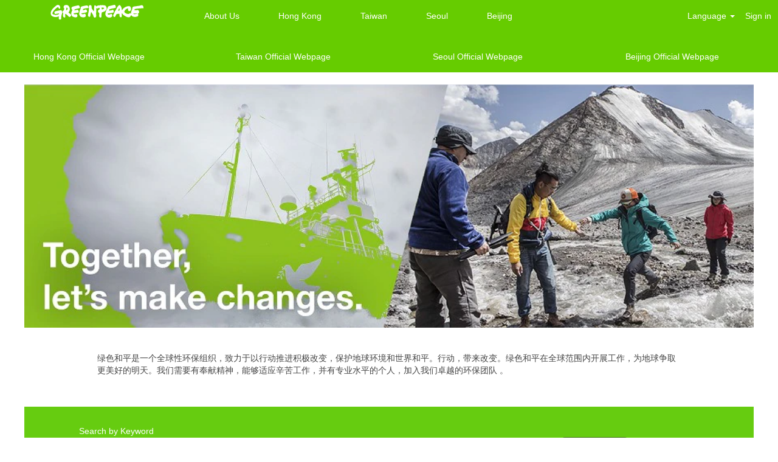

--- FILE ---
content_type: text/css
request_url: https://rmkcdn.successfactors.com/5435024a/3eafbcac-73ae-4786-9305-8.css
body_size: 5052
content:
/* Correlation Id: [03a713ba-159a-412d-9484-c07ec0704bf1] */#content > .inner > div, #content > #category-header > .inner > div,   .jobDisplay > .content > div, .jobDisplay > .content > .jobColumnOne > div, .jobDisplay > .content > .jobColumnTwo > div,  .landingPageDisplay > .content > .landingPage > .landingPageColumnOne > div, .landingPageDisplay > .content > .landingPage > .landingPageColumnTwo > div, .landingPageDisplay > .content > .landingPage > .landingPageSingleColumn > div{margin-bottom:0px;}@media (max-width: 1200px) {#innershell {padding-left:0px;padding-right:0px;}} .unify #innershell {padding-left:0px;padding-right:0px;}.addthis_button_facebook{display:none;}.pagination-well{width:100%;}ul.pagination{float:right;}.pagination-label-row{float:left;}html body.coreCSB, body, html body.coreCSB .btn, body .btn {font-family: Arial, Helvetica, sans-serif;font-size:14px;}body.coreCSB .fontcolora880bb1b,body.coreCSB .fontcolora880bb1b h1,body.coreCSB .fontcolora880bb1b h2,body.coreCSB .fontcolora880bb1b h3,body.coreCSB .fontcolora880bb1b h4,body.coreCSB .fontcolora880bb1b h5,body.coreCSB .fontcolora880bb1b h6,body.coreCSB .fontcolora880bb1b .force .the .color{color:rgb(153,153,153) !important;}body.coreCSB .backgroundcolora880bb1b{background-color:rgba(153,153,153,1.0);}body.coreCSB .bordercolora880bb1b{border-color:rgba(153,153,153,1.0);}body.coreCSB .linkcolora880bb1b a, html > body.coreCSB a.linkcolora880bb1b{color:rgb(153,153,153) !important;}body.coreCSB .linkhovercolora880bb1b a:not(.btn):hover,body.coreCSB .linkhovercolora880bb1b a:not(.btn):focus,html > body.coreCSB a.linkhovercolora880bb1b:not(.btn):hover,body.coreCSB#body a.linkhovercolora880bb1b:not(.btn):focus{color:rgb(153,153,153) !important;}body.coreCSB .linkhovercolora880bb1b > span > a:hover,body.coreCSB .linkhovercolora880bb1b > span > a:focus{color:rgb(153,153,153) !important;}body.coreCSB .customheaderlinkhovercolora880bb1b a:not(.btn):focus{border:1px dashed rgba(153,153,153,1.0) !important; outline:none !important;}body.coreCSB .fontcolorb6a533a1,body.coreCSB .fontcolorb6a533a1 h1,body.coreCSB .fontcolorb6a533a1 h2,body.coreCSB .fontcolorb6a533a1 h3,body.coreCSB .fontcolorb6a533a1 h4,body.coreCSB .fontcolorb6a533a1 h5,body.coreCSB .fontcolorb6a533a1 h6,body.coreCSB .fontcolorb6a533a1 .force .the .color{color:rgb(68,68,68) !important;}body.coreCSB .backgroundcolorb6a533a1{background-color:rgba(68,68,68,1.0);}body.coreCSB .bordercolorb6a533a1{border-color:rgba(68,68,68,1.0);}body.coreCSB .linkcolorb6a533a1 a, html > body.coreCSB a.linkcolorb6a533a1{color:rgb(68,68,68) !important;}body.coreCSB .linkhovercolorb6a533a1 a:not(.btn):hover,body.coreCSB .linkhovercolorb6a533a1 a:not(.btn):focus,html > body.coreCSB a.linkhovercolorb6a533a1:not(.btn):hover,body.coreCSB#body a.linkhovercolorb6a533a1:not(.btn):focus{color:rgb(68,68,68) !important;}body.coreCSB .linkhovercolorb6a533a1 > span > a:hover,body.coreCSB .linkhovercolorb6a533a1 > span > a:focus{color:rgb(68,68,68) !important;}body.coreCSB .customheaderlinkhovercolorb6a533a1 a:not(.btn):focus{border:1px dashed rgba(68,68,68,1.0) !important; outline:none !important;}body.coreCSB .fontcolor72228158,body.coreCSB .fontcolor72228158 h1,body.coreCSB .fontcolor72228158 h2,body.coreCSB .fontcolor72228158 h3,body.coreCSB .fontcolor72228158 h4,body.coreCSB .fontcolor72228158 h5,body.coreCSB .fontcolor72228158 h6,body.coreCSB .fontcolor72228158 .force .the .color{color:rgb(255,255,255) !important;}body.coreCSB .backgroundcolor72228158{background-color:rgba(255,255,255,1.0);}body.coreCSB .bordercolor72228158{border-color:rgba(255,255,255,1.0);}body.coreCSB .linkcolor72228158 a, html > body.coreCSB a.linkcolor72228158{color:rgb(255,255,255) !important;}body.coreCSB .linkhovercolor72228158 a:not(.btn):hover,body.coreCSB .linkhovercolor72228158 a:not(.btn):focus,html > body.coreCSB a.linkhovercolor72228158:not(.btn):hover,body.coreCSB#body a.linkhovercolor72228158:not(.btn):focus{color:rgb(255,255,255) !important;}body.coreCSB .linkhovercolor72228158 > span > a:hover,body.coreCSB .linkhovercolor72228158 > span > a:focus{color:rgb(255,255,255) !important;}body.coreCSB .customheaderlinkhovercolor72228158 a:not(.btn):focus{border:1px dashed rgba(255,255,255,1.0) !important; outline:none !important;}body.coreCSB .fontcolor7b94cfc9,body.coreCSB .fontcolor7b94cfc9 h1,body.coreCSB .fontcolor7b94cfc9 h2,body.coreCSB .fontcolor7b94cfc9 h3,body.coreCSB .fontcolor7b94cfc9 h4,body.coreCSB .fontcolor7b94cfc9 h5,body.coreCSB .fontcolor7b94cfc9 h6,body.coreCSB .fontcolor7b94cfc9 .force .the .color{color:rgb(224,1,34) !important;}body.coreCSB .backgroundcolor7b94cfc9{background-color:rgba(224,1,34,1.0);}body.coreCSB .bordercolor7b94cfc9{border-color:rgba(224,1,34,1.0);}body.coreCSB .linkcolor7b94cfc9 a, html > body.coreCSB a.linkcolor7b94cfc9{color:rgb(224,1,34) !important;}body.coreCSB .linkhovercolor7b94cfc9 a:not(.btn):hover,body.coreCSB .linkhovercolor7b94cfc9 a:not(.btn):focus,html > body.coreCSB a.linkhovercolor7b94cfc9:not(.btn):hover,body.coreCSB#body a.linkhovercolor7b94cfc9:not(.btn):focus{color:rgb(224,1,34) !important;}body.coreCSB .linkhovercolor7b94cfc9 > span > a:hover,body.coreCSB .linkhovercolor7b94cfc9 > span > a:focus{color:rgb(224,1,34) !important;}body.coreCSB .customheaderlinkhovercolor7b94cfc9 a:not(.btn):focus{border:1px dashed rgba(224,1,34,1.0) !important; outline:none !important;}body.coreCSB .fontcolor28a48de6,body.coreCSB .fontcolor28a48de6 h1,body.coreCSB .fontcolor28a48de6 h2,body.coreCSB .fontcolor28a48de6 h3,body.coreCSB .fontcolor28a48de6 h4,body.coreCSB .fontcolor28a48de6 h5,body.coreCSB .fontcolor28a48de6 h6,body.coreCSB .fontcolor28a48de6 .force .the .color{color:rgb(246,240,226) !important;}body.coreCSB .backgroundcolor28a48de6{background-color:rgba(246,240,226,1.0);}body.coreCSB .bordercolor28a48de6{border-color:rgba(246,240,226,1.0);}body.coreCSB .linkcolor28a48de6 a, html > body.coreCSB a.linkcolor28a48de6{color:rgb(246,240,226) !important;}body.coreCSB .linkhovercolor28a48de6 a:not(.btn):hover,body.coreCSB .linkhovercolor28a48de6 a:not(.btn):focus,html > body.coreCSB a.linkhovercolor28a48de6:not(.btn):hover,body.coreCSB#body a.linkhovercolor28a48de6:not(.btn):focus{color:rgb(246,240,226) !important;}body.coreCSB .linkhovercolor28a48de6 > span > a:hover,body.coreCSB .linkhovercolor28a48de6 > span > a:focus{color:rgb(246,240,226) !important;}body.coreCSB .customheaderlinkhovercolor28a48de6 a:not(.btn):focus{border:1px dashed rgba(246,240,226,1.0) !important; outline:none !important;}body.coreCSB .fontcolor8265c91f,body.coreCSB .fontcolor8265c91f h1,body.coreCSB .fontcolor8265c91f h2,body.coreCSB .fontcolor8265c91f h3,body.coreCSB .fontcolor8265c91f h4,body.coreCSB .fontcolor8265c91f h5,body.coreCSB .fontcolor8265c91f h6,body.coreCSB .fontcolor8265c91f .force .the .color{color:rgb(89,89,89) !important;}body.coreCSB .backgroundcolor8265c91f{background-color:rgba(89,89,89,1.0);}body.coreCSB .bordercolor8265c91f{border-color:rgba(89,89,89,1.0);}body.coreCSB .linkcolor8265c91f a, html > body.coreCSB a.linkcolor8265c91f{color:rgb(89,89,89) !important;}body.coreCSB .linkhovercolor8265c91f a:not(.btn):hover,body.coreCSB .linkhovercolor8265c91f a:not(.btn):focus,html > body.coreCSB a.linkhovercolor8265c91f:not(.btn):hover,body.coreCSB#body a.linkhovercolor8265c91f:not(.btn):focus{color:rgb(89,89,89) !important;}body.coreCSB .linkhovercolor8265c91f > span > a:hover,body.coreCSB .linkhovercolor8265c91f > span > a:focus{color:rgb(89,89,89) !important;}body.coreCSB .customheaderlinkhovercolor8265c91f a:not(.btn):focus{border:1px dashed rgba(89,89,89,1.0) !important; outline:none !important;}body.coreCSB .fontcolord255ccd7,body.coreCSB .fontcolord255ccd7 h1,body.coreCSB .fontcolord255ccd7 h2,body.coreCSB .fontcolord255ccd7 h3,body.coreCSB .fontcolord255ccd7 h4,body.coreCSB .fontcolord255ccd7 h5,body.coreCSB .fontcolord255ccd7 h6,body.coreCSB .fontcolord255ccd7 .force .the .color{color:rgb(68,68,68) !important;}body.coreCSB .backgroundcolord255ccd7{background-color:rgba(68,68,68,0.27);}body.coreCSB .bordercolord255ccd7{border-color:rgba(68,68,68,0.27);}body.coreCSB .linkcolord255ccd7 a, html > body.coreCSB a.linkcolord255ccd7{color:rgb(68,68,68) !important;}body.coreCSB .linkhovercolord255ccd7 a:not(.btn):hover,body.coreCSB .linkhovercolord255ccd7 a:not(.btn):focus,html > body.coreCSB a.linkhovercolord255ccd7:not(.btn):hover,body.coreCSB#body a.linkhovercolord255ccd7:not(.btn):focus{color:rgb(68,68,68) !important;}body.coreCSB .linkhovercolord255ccd7 > span > a:hover,body.coreCSB .linkhovercolord255ccd7 > span > a:focus{color:rgb(68,68,68) !important;}body.coreCSB .customheaderlinkhovercolord255ccd7 a:not(.btn):focus{border:1px dashed rgba(68,68,68,0.27) !important; outline:none !important;}body.coreCSB .fontcolord13ef2c8,body.coreCSB .fontcolord13ef2c8 h1,body.coreCSB .fontcolord13ef2c8 h2,body.coreCSB .fontcolord13ef2c8 h3,body.coreCSB .fontcolord13ef2c8 h4,body.coreCSB .fontcolord13ef2c8 h5,body.coreCSB .fontcolord13ef2c8 h6,body.coreCSB .fontcolord13ef2c8 .force .the .color{color:rgb(224,1,34) !important;}body.coreCSB .backgroundcolord13ef2c8{background:linear-gradient(180deg, rgba(224,1,34,1.0) 0%, rgba(165,15,37,1.0) 100%);}body.coreCSB .backgroundcolord13ef2c8{background:-webkit-linear-gradient(270deg, rgba(224,1,34,1.0) 0%, rgba(165,15,37,1.0) 100%);}body.coreCSB .bordercolord13ef2c8{border-color:rgba(224,1,34,1.0);}body.coreCSB .linkcolord13ef2c8 a, html > body.coreCSB a.linkcolord13ef2c8{color:rgb(224,1,34) !important;}body.coreCSB .linkhovercolord13ef2c8 a:not(.btn):hover,body.coreCSB .linkhovercolord13ef2c8 a:not(.btn):focus,html > body.coreCSB a.linkhovercolord13ef2c8:not(.btn):hover,body.coreCSB#body a.linkhovercolord13ef2c8:not(.btn):focus{color:rgb(224,1,34) !important;}body.coreCSB .linkhovercolord13ef2c8 > span > a:hover,body.coreCSB .linkhovercolord13ef2c8 > span > a:focus{color:rgb(224,1,34) !important;}body.coreCSB .customheaderlinkhovercolord13ef2c8 a:not(.btn):focus{border:1px dashed rgba(224,1,34,1.0) !important; outline:none !important;}body.coreCSB .fontcolor2ddd5a97,body.coreCSB .fontcolor2ddd5a97 h1,body.coreCSB .fontcolor2ddd5a97 h2,body.coreCSB .fontcolor2ddd5a97 h3,body.coreCSB .fontcolor2ddd5a97 h4,body.coreCSB .fontcolor2ddd5a97 h5,body.coreCSB .fontcolor2ddd5a97 h6,body.coreCSB .fontcolor2ddd5a97 .force .the .color{color:rgb(245,245,245) !important;}body.coreCSB .backgroundcolor2ddd5a97{background-color:rgba(245,245,245,1.0);}body.coreCSB .bordercolor2ddd5a97{border-color:rgba(245,245,245,1.0);}body.coreCSB .linkcolor2ddd5a97 a, html > body.coreCSB a.linkcolor2ddd5a97{color:rgb(245,245,245) !important;}body.coreCSB .linkhovercolor2ddd5a97 a:not(.btn):hover,body.coreCSB .linkhovercolor2ddd5a97 a:not(.btn):focus,html > body.coreCSB a.linkhovercolor2ddd5a97:not(.btn):hover,body.coreCSB#body a.linkhovercolor2ddd5a97:not(.btn):focus{color:rgb(245,245,245) !important;}body.coreCSB .linkhovercolor2ddd5a97 > span > a:hover,body.coreCSB .linkhovercolor2ddd5a97 > span > a:focus{color:rgb(245,245,245) !important;}body.coreCSB .customheaderlinkhovercolor2ddd5a97 a:not(.btn):focus{border:1px dashed rgba(245,245,245,1.0) !important; outline:none !important;}body.coreCSB .fontcolor439b7f8a,body.coreCSB .fontcolor439b7f8a h1,body.coreCSB .fontcolor439b7f8a h2,body.coreCSB .fontcolor439b7f8a h3,body.coreCSB .fontcolor439b7f8a h4,body.coreCSB .fontcolor439b7f8a h5,body.coreCSB .fontcolor439b7f8a h6,body.coreCSB .fontcolor439b7f8a .force .the .color{color:rgb(34,34,34) !important;}body.coreCSB .backgroundcolor439b7f8a{background-color:rgba(34,34,34,1.0);}body.coreCSB .bordercolor439b7f8a{border-color:rgba(34,34,34,1.0);}body.coreCSB .linkcolor439b7f8a a, html > body.coreCSB a.linkcolor439b7f8a{color:rgb(34,34,34) !important;}body.coreCSB .linkhovercolor439b7f8a a:not(.btn):hover,body.coreCSB .linkhovercolor439b7f8a a:not(.btn):focus,html > body.coreCSB a.linkhovercolor439b7f8a:not(.btn):hover,body.coreCSB#body a.linkhovercolor439b7f8a:not(.btn):focus{color:rgb(34,34,34) !important;}body.coreCSB .linkhovercolor439b7f8a > span > a:hover,body.coreCSB .linkhovercolor439b7f8a > span > a:focus{color:rgb(34,34,34) !important;}body.coreCSB .customheaderlinkhovercolor439b7f8a a:not(.btn):focus{border:1px dashed rgba(34,34,34,1.0) !important; outline:none !important;}body.coreCSB .fontcolor5926e872,body.coreCSB .fontcolor5926e872 h1,body.coreCSB .fontcolor5926e872 h2,body.coreCSB .fontcolor5926e872 h3,body.coreCSB .fontcolor5926e872 h4,body.coreCSB .fontcolor5926e872 h5,body.coreCSB .fontcolor5926e872 h6,body.coreCSB .fontcolor5926e872 .force .the .color{color:rgb(33,33,33) !important;}body.coreCSB .backgroundcolor5926e872{background-color:rgba(33,33,33,0.52);}body.coreCSB .bordercolor5926e872{border-color:rgba(33,33,33,0.52);}body.coreCSB .linkcolor5926e872 a, html > body.coreCSB a.linkcolor5926e872{color:rgb(33,33,33) !important;}body.coreCSB .linkhovercolor5926e872 a:not(.btn):hover,body.coreCSB .linkhovercolor5926e872 a:not(.btn):focus,html > body.coreCSB a.linkhovercolor5926e872:not(.btn):hover,body.coreCSB#body a.linkhovercolor5926e872:not(.btn):focus{color:rgb(33,33,33) !important;}body.coreCSB .linkhovercolor5926e872 > span > a:hover,body.coreCSB .linkhovercolor5926e872 > span > a:focus{color:rgb(33,33,33) !important;}body.coreCSB .customheaderlinkhovercolor5926e872 a:not(.btn):focus{border:1px dashed rgba(33,33,33,0.52) !important; outline:none !important;}body.coreCSB .fontcolor92b74530,body.coreCSB .fontcolor92b74530 h1,body.coreCSB .fontcolor92b74530 h2,body.coreCSB .fontcolor92b74530 h3,body.coreCSB .fontcolor92b74530 h4,body.coreCSB .fontcolor92b74530 h5,body.coreCSB .fontcolor92b74530 h6,body.coreCSB .fontcolor92b74530 .force .the .color{color:rgb(221,221,221) !important;}body.coreCSB .backgroundcolor92b74530{background-color:rgba(221,221,221,1.0);}body.coreCSB .bordercolor92b74530{border-color:rgba(221,221,221,1.0);}body.coreCSB .linkcolor92b74530 a, html > body.coreCSB a.linkcolor92b74530{color:rgb(221,221,221) !important;}body.coreCSB .linkhovercolor92b74530 a:not(.btn):hover,body.coreCSB .linkhovercolor92b74530 a:not(.btn):focus,html > body.coreCSB a.linkhovercolor92b74530:not(.btn):hover,body.coreCSB#body a.linkhovercolor92b74530:not(.btn):focus{color:rgb(221,221,221) !important;}body.coreCSB .linkhovercolor92b74530 > span > a:hover,body.coreCSB .linkhovercolor92b74530 > span > a:focus{color:rgb(221,221,221) !important;}body.coreCSB .customheaderlinkhovercolor92b74530 a:not(.btn):focus{border:1px dashed rgba(221,221,221,1.0) !important; outline:none !important;}body.coreCSB .fontcolor48d19a47dbdb8e64,body.coreCSB .fontcolor48d19a47dbdb8e64 h1,body.coreCSB .fontcolor48d19a47dbdb8e64 h2,body.coreCSB .fontcolor48d19a47dbdb8e64 h3,body.coreCSB .fontcolor48d19a47dbdb8e64 h4,body.coreCSB .fontcolor48d19a47dbdb8e64 h5,body.coreCSB .fontcolor48d19a47dbdb8e64 h6,body.coreCSB .fontcolor48d19a47dbdb8e64 .force .the .color{color:rgb(255,255,255) !important;}body.coreCSB .backgroundcolor48d19a47dbdb8e64{background-color:rgba(255,255,255,1.0);}body.coreCSB .bordercolor48d19a47dbdb8e64{border-color:rgba(255,255,255,1.0);}body.coreCSB .linkcolor48d19a47dbdb8e64 a, html > body.coreCSB a.linkcolor48d19a47dbdb8e64{color:rgb(255,255,255) !important;}body.coreCSB .linkhovercolor48d19a47dbdb8e64 a:not(.btn):hover,body.coreCSB .linkhovercolor48d19a47dbdb8e64 a:not(.btn):focus,html > body.coreCSB a.linkhovercolor48d19a47dbdb8e64:not(.btn):hover,body.coreCSB#body a.linkhovercolor48d19a47dbdb8e64:not(.btn):focus{color:rgb(255,255,255) !important;}body.coreCSB .linkhovercolor48d19a47dbdb8e64 > span > a:hover,body.coreCSB .linkhovercolor48d19a47dbdb8e64 > span > a:focus{color:rgb(255,255,255) !important;}body.coreCSB .customheaderlinkhovercolor48d19a47dbdb8e64 a:not(.btn):focus{border:1px dashed rgba(255,255,255,1.0) !important; outline:none !important;}body.coreCSB .fontcolor98f699d322882291,body.coreCSB .fontcolor98f699d322882291 h1,body.coreCSB .fontcolor98f699d322882291 h2,body.coreCSB .fontcolor98f699d322882291 h3,body.coreCSB .fontcolor98f699d322882291 h4,body.coreCSB .fontcolor98f699d322882291 h5,body.coreCSB .fontcolor98f699d322882291 h6,body.coreCSB .fontcolor98f699d322882291 .force .the .color{color:rgb(85,197,0) !important;}body.coreCSB .backgroundcolor98f699d322882291{background-color:rgba(85,197,0,1.0);}body.coreCSB .bordercolor98f699d322882291{border-color:rgba(85,197,0,1.0);}body.coreCSB .linkcolor98f699d322882291 a, html > body.coreCSB a.linkcolor98f699d322882291{color:rgb(85,197,0) !important;}body.coreCSB .linkhovercolor98f699d322882291 a:not(.btn):hover,body.coreCSB .linkhovercolor98f699d322882291 a:not(.btn):focus,html > body.coreCSB a.linkhovercolor98f699d322882291:not(.btn):hover,body.coreCSB#body a.linkhovercolor98f699d322882291:not(.btn):focus{color:rgb(85,197,0) !important;}body.coreCSB .linkhovercolor98f699d322882291 > span > a:hover,body.coreCSB .linkhovercolor98f699d322882291 > span > a:focus{color:rgb(85,197,0) !important;}body.coreCSB .customheaderlinkhovercolor98f699d322882291 a:not(.btn):focus{border:1px dashed rgba(85,197,0,1.0) !important; outline:none !important;}body.coreCSB .fontcolor0adf9327d7803a80,body.coreCSB .fontcolor0adf9327d7803a80 h1,body.coreCSB .fontcolor0adf9327d7803a80 h2,body.coreCSB .fontcolor0adf9327d7803a80 h3,body.coreCSB .fontcolor0adf9327d7803a80 h4,body.coreCSB .fontcolor0adf9327d7803a80 h5,body.coreCSB .fontcolor0adf9327d7803a80 h6,body.coreCSB .fontcolor0adf9327d7803a80 .force .the .color{color:rgb(255,107,9) !important;}body.coreCSB .backgroundcolor0adf9327d7803a80{background-color:rgba(255,107,9,1.0);}body.coreCSB .bordercolor0adf9327d7803a80{border-color:rgba(255,107,9,1.0);}body.coreCSB .linkcolor0adf9327d7803a80 a, html > body.coreCSB a.linkcolor0adf9327d7803a80{color:rgb(255,107,9) !important;}body.coreCSB .linkhovercolor0adf9327d7803a80 a:not(.btn):hover,body.coreCSB .linkhovercolor0adf9327d7803a80 a:not(.btn):focus,html > body.coreCSB a.linkhovercolor0adf9327d7803a80:not(.btn):hover,body.coreCSB#body a.linkhovercolor0adf9327d7803a80:not(.btn):focus{color:rgb(255,107,9) !important;}body.coreCSB .linkhovercolor0adf9327d7803a80 > span > a:hover,body.coreCSB .linkhovercolor0adf9327d7803a80 > span > a:focus{color:rgb(255,107,9) !important;}body.coreCSB .customheaderlinkhovercolor0adf9327d7803a80 a:not(.btn):focus{border:1px dashed rgba(255,107,9,1.0) !important; outline:none !important;}body.coreCSB .fontcolorbe03b67d6c385ea6,body.coreCSB .fontcolorbe03b67d6c385ea6 h1,body.coreCSB .fontcolorbe03b67d6c385ea6 h2,body.coreCSB .fontcolorbe03b67d6c385ea6 h3,body.coreCSB .fontcolorbe03b67d6c385ea6 h4,body.coreCSB .fontcolorbe03b67d6c385ea6 h5,body.coreCSB .fontcolorbe03b67d6c385ea6 h6,body.coreCSB .fontcolorbe03b67d6c385ea6 .force .the .color{color:rgb(69,176,0) !important;}body.coreCSB .backgroundcolorbe03b67d6c385ea6{background-color:rgba(69,176,0,1.0);}body.coreCSB .bordercolorbe03b67d6c385ea6{border-color:rgba(69,176,0,1.0);}body.coreCSB .linkcolorbe03b67d6c385ea6 a, html > body.coreCSB a.linkcolorbe03b67d6c385ea6{color:rgb(69,176,0) !important;}body.coreCSB .linkhovercolorbe03b67d6c385ea6 a:not(.btn):hover,body.coreCSB .linkhovercolorbe03b67d6c385ea6 a:not(.btn):focus,html > body.coreCSB a.linkhovercolorbe03b67d6c385ea6:not(.btn):hover,body.coreCSB#body a.linkhovercolorbe03b67d6c385ea6:not(.btn):focus{color:rgb(69,176,0) !important;}body.coreCSB .linkhovercolorbe03b67d6c385ea6 > span > a:hover,body.coreCSB .linkhovercolorbe03b67d6c385ea6 > span > a:focus{color:rgb(69,176,0) !important;}body.coreCSB .customheaderlinkhovercolorbe03b67d6c385ea6 a:not(.btn):focus{border:1px dashed rgba(69,176,0,1.0) !important; outline:none !important;}body.coreCSB .fontcolora429093eb11b2baa,body.coreCSB .fontcolora429093eb11b2baa h1,body.coreCSB .fontcolora429093eb11b2baa h2,body.coreCSB .fontcolora429093eb11b2baa h3,body.coreCSB .fontcolora429093eb11b2baa h4,body.coreCSB .fontcolora429093eb11b2baa h5,body.coreCSB .fontcolora429093eb11b2baa h6,body.coreCSB .fontcolora429093eb11b2baa .force .the .color{color:rgb(255,255,255) !important;}body.coreCSB .backgroundcolora429093eb11b2baa{background-color:rgba(255,255,255,1.0);}body.coreCSB .bordercolora429093eb11b2baa{border-color:rgba(255,255,255,1.0);}body.coreCSB .linkcolora429093eb11b2baa a, html > body.coreCSB a.linkcolora429093eb11b2baa{color:rgb(255,255,255) !important;}body.coreCSB .linkhovercolora429093eb11b2baa a:not(.btn):hover,body.coreCSB .linkhovercolora429093eb11b2baa a:not(.btn):focus,html > body.coreCSB a.linkhovercolora429093eb11b2baa:not(.btn):hover,body.coreCSB#body a.linkhovercolora429093eb11b2baa:not(.btn):focus{color:rgb(255,255,255) !important;}body.coreCSB .linkhovercolora429093eb11b2baa > span > a:hover,body.coreCSB .linkhovercolora429093eb11b2baa > span > a:focus{color:rgb(255,255,255) !important;}body.coreCSB .customheaderlinkhovercolora429093eb11b2baa a:not(.btn):focus{border:1px dashed rgba(255,255,255,1.0) !important; outline:none !important;}body.coreCSB .fontcolora3021fa9af06c459,body.coreCSB .fontcolora3021fa9af06c459 h1,body.coreCSB .fontcolora3021fa9af06c459 h2,body.coreCSB .fontcolora3021fa9af06c459 h3,body.coreCSB .fontcolora3021fa9af06c459 h4,body.coreCSB .fontcolora3021fa9af06c459 h5,body.coreCSB .fontcolora3021fa9af06c459 h6,body.coreCSB .fontcolora3021fa9af06c459 .force .the .color{color:rgb(102,204,0) !important;}body.coreCSB .backgroundcolora3021fa9af06c459{background-color:rgba(102,204,0,1.0);}body.coreCSB .bordercolora3021fa9af06c459{border-color:rgba(102,204,0,1.0);}body.coreCSB .linkcolora3021fa9af06c459 a, html > body.coreCSB a.linkcolora3021fa9af06c459{color:rgb(102,204,0) !important;}body.coreCSB .linkhovercolora3021fa9af06c459 a:not(.btn):hover,body.coreCSB .linkhovercolora3021fa9af06c459 a:not(.btn):focus,html > body.coreCSB a.linkhovercolora3021fa9af06c459:not(.btn):hover,body.coreCSB#body a.linkhovercolora3021fa9af06c459:not(.btn):focus{color:rgb(102,204,0) !important;}body.coreCSB .linkhovercolora3021fa9af06c459 > span > a:hover,body.coreCSB .linkhovercolora3021fa9af06c459 > span > a:focus{color:rgb(102,204,0) !important;}body.coreCSB .customheaderlinkhovercolora3021fa9af06c459 a:not(.btn):focus{border:1px dashed rgba(102,204,0,1.0) !important; outline:none !important;}body.coreCSB .fontcolor090cd1996305d051,body.coreCSB .fontcolor090cd1996305d051 h1,body.coreCSB .fontcolor090cd1996305d051 h2,body.coreCSB .fontcolor090cd1996305d051 h3,body.coreCSB .fontcolor090cd1996305d051 h4,body.coreCSB .fontcolor090cd1996305d051 h5,body.coreCSB .fontcolor090cd1996305d051 h6,body.coreCSB .fontcolor090cd1996305d051 .force .the .color{color:rgb(102,204,16) !important;}body.coreCSB .backgroundcolor090cd1996305d051{background-color:rgba(102,204,16,1.0);}body.coreCSB .bordercolor090cd1996305d051{border-color:rgba(102,204,16,1.0);}body.coreCSB .linkcolor090cd1996305d051 a, html > body.coreCSB a.linkcolor090cd1996305d051{color:rgb(102,204,16) !important;}body.coreCSB .linkhovercolor090cd1996305d051 a:not(.btn):hover,body.coreCSB .linkhovercolor090cd1996305d051 a:not(.btn):focus,html > body.coreCSB a.linkhovercolor090cd1996305d051:not(.btn):hover,body.coreCSB#body a.linkhovercolor090cd1996305d051:not(.btn):focus{color:rgb(102,204,16) !important;}body.coreCSB .linkhovercolor090cd1996305d051 > span > a:hover,body.coreCSB .linkhovercolor090cd1996305d051 > span > a:focus{color:rgb(102,204,16) !important;}body.coreCSB .customheaderlinkhovercolor090cd1996305d051 a:not(.btn):focus{border:1px dashed rgba(102,204,16,1.0) !important; outline:none !important;}body.coreCSB .fontcolor7369d911aa46b293,body.coreCSB .fontcolor7369d911aa46b293 h1,body.coreCSB .fontcolor7369d911aa46b293 h2,body.coreCSB .fontcolor7369d911aa46b293 h3,body.coreCSB .fontcolor7369d911aa46b293 h4,body.coreCSB .fontcolor7369d911aa46b293 h5,body.coreCSB .fontcolor7369d911aa46b293 h6,body.coreCSB .fontcolor7369d911aa46b293 .force .the .color{color:rgb(110,143,181) !important;}body.coreCSB .backgroundcolor7369d911aa46b293{background-color:rgba(110,143,181,1.0);}body.coreCSB .bordercolor7369d911aa46b293{border-color:rgba(110,143,181,1.0);}body.coreCSB .linkcolor7369d911aa46b293 a, html > body.coreCSB a.linkcolor7369d911aa46b293{color:rgb(110,143,181) !important;}body.coreCSB .linkhovercolor7369d911aa46b293 a:not(.btn):hover,body.coreCSB .linkhovercolor7369d911aa46b293 a:not(.btn):focus,html > body.coreCSB a.linkhovercolor7369d911aa46b293:not(.btn):hover,body.coreCSB#body a.linkhovercolor7369d911aa46b293:not(.btn):focus{color:rgb(110,143,181) !important;}body.coreCSB .linkhovercolor7369d911aa46b293 > span > a:hover,body.coreCSB .linkhovercolor7369d911aa46b293 > span > a:focus{color:rgb(110,143,181) !important;}body.coreCSB .customheaderlinkhovercolor7369d911aa46b293 a:not(.btn):focus{border:1px dashed rgba(110,143,181,1.0) !important; outline:none !important;}

.backgroundimagee4e32847-abd0-4067-995a-c{background-image:url(//rmkcdn.successfactors.com/5435024a/e4e32847-abd0-4067-995a-c.gif) !important;}.backgroundimage43c76181-af88-46a0-89d8-f{background-image:url(//rmkcdn.successfactors.com/5435024a/43c76181-af88-46a0-89d8-f.jpg) !important;}.backgroundimage9fa9f5ed-0c7c-41f6-829f-4{background-image:url(//rmkcdn.successfactors.com/5435024a/9fa9f5ed-0c7c-41f6-829f-4.jpg) !important;}.backgroundimage5f242572-f0a4-41b2-9345-a{background-image:url(//rmkcdn.successfactors.com/5435024a/5f242572-f0a4-41b2-9345-a.jpg) !important;}.backgroundimage3ed08882-71f7-45b9-b13e-4{background-image:url(//rmkcdn.successfactors.com/5435024a/3ed08882-71f7-45b9-b13e-4.jpg) !important;}.backgroundimage0a1cafb3-b307-4d11-8ac2-1{background-image:url(//rmkcdn.successfactors.com/5435024a/0a1cafb3-b307-4d11-8ac2-1.jpg) !important;}.backgroundimage44a7c996-fb21-4a89-93b2-6{background-image:url(//rmkcdn.successfactors.com/5435024a/44a7c996-fb21-4a89-93b2-6.jpg) !important;}.backgroundimage24fe414c-4e1c-44b7-aa25-5{background-image:url(//rmkcdn.successfactors.com/5435024a/24fe414c-4e1c-44b7-aa25-5.png) !important;}.backgroundimagee88dc78d-d461-41f0-8cb4-4{background-image:url(//rmkcdn.successfactors.com/5435024a/e88dc78d-d461-41f0-8cb4-4.png) !important;}.backgroundimagefb4b7230-b1a7-47af-8aad-e{background-image:url(//rmkcdn.successfactors.com/5435024a/fb4b7230-b1a7-47af-8aad-e.png) !important;}.backgroundimage8ea641d4-861f-4c38-89b9-6{background-image:url(//rmkcdn.successfactors.com/5435024a/8ea641d4-861f-4c38-89b9-6.png) !important;}.backgroundimage5238b13a-4673-4527-97df-4{background-image:url(//rmkcdn.successfactors.com/5435024a/5238b13a-4673-4527-97df-4.jpg) !important;}.backgroundimage8b4ea8ec-7fd2-4dc5-b60e-8{background-image:url(//rmkcdn.successfactors.com/5435024a/8b4ea8ec-7fd2-4dc5-b60e-8.jpg) !important;}.backgroundimage182e24f3-bee8-4440-9276-e{background-image:url(//rmkcdn.successfactors.com/5435024a/182e24f3-bee8-4440-9276-e.jpg) !important;}.backgroundimage7c14a08b-022d-4155-a644-7{background-image:url(//rmkcdn.successfactors.com/5435024a/7c14a08b-022d-4155-a644-7.jpg) !important;}.backgroundimagef61d15da-e792-42f6-bb99-5{background-image:url(//rmkcdn.successfactors.com/5435024a/f61d15da-e792-42f6-bb99-5.jpg) !important;}.backgroundimage18c5d4ee-b3ca-4c06-bb76-a{background-image:url(//rmkcdn.successfactors.com/5435024a/18c5d4ee-b3ca-4c06-bb76-a.jpg) !important;}.backgroundimage305e779e-de12-4a5b-8276-5{background-image:url(//rmkcdn.successfactors.com/5435024a/305e779e-de12-4a5b-8276-5.png) !important;}.backgroundimage2f7eff66-4772-4001-865b-d{background-image:url(//rmkcdn.successfactors.com/5435024a/2f7eff66-4772-4001-865b-d.png) !important;}.backgroundimagebd178130-b791-4962-af12-c{background-image:url(//rmkcdn.successfactors.com/5435024a/bd178130-b791-4962-af12-c.jpg) !important;}.backgroundimage4e2ae4f9-1453-4ff2-a57f-2{background-image:url(//rmkcdn.successfactors.com/5435024a/4e2ae4f9-1453-4ff2-a57f-2.jpg) !important;}.backgroundimagea417ff9f-95ee-4e00-ac9e-3{background-image:url(//rmkcdn.successfactors.com/5435024a/a417ff9f-95ee-4e00-ac9e-3.jpg) !important;}.backgroundimage66c97815-bebe-42c8-a259-6{background-image:url(//rmkcdn.successfactors.com/5435024a/66c97815-bebe-42c8-a259-6.jpg) !important;}.backgroundimage4d304c38-c442-47c7-8d62-7{background-image:url(//rmkcdn.successfactors.com/5435024a/4d304c38-c442-47c7-8d62-7.jpg) !important;}.backgroundimage8b1df29e-f174-43a5-a4af-6{background-image:url(//rmkcdn.successfactors.com/5435024a/8b1df29e-f174-43a5-a4af-6.jpg) !important;}.backgroundimage5d148468-2f97-41d3-810c-e{background-image:url(//rmkcdn.successfactors.com/5435024a/5d148468-2f97-41d3-810c-e.jpg) !important;}.backgroundimageb9f0547b-20b9-41b9-97d0-c{background-image:url(//rmkcdn.successfactors.com/5435024a/b9f0547b-20b9-41b9-97d0-c.jpg) !important;}.backgroundimage53113028-857a-48a9-a5a6-d{background-image:url(//rmkcdn.successfactors.com/5435024a/53113028-857a-48a9-a5a6-d.jpg) !important;}.backgroundimage7c856616-8d8c-40f7-ada0-a{background-image:url(//rmkcdn.successfactors.com/5435024a/7c856616-8d8c-40f7-ada0-a.jpg) !important;}.backgroundimagec4aeead8-5f5d-4e90-a741-3{background-image:url(//rmkcdn.successfactors.com/5435024a/c4aeead8-5f5d-4e90-a741-3.jpg) !important;}.backgroundimage9a71826c-03b8-4e9e-8fed-2{background-image:url(//rmkcdn.successfactors.com/5435024a/9a71826c-03b8-4e9e-8fed-2.png) !important;}.backgroundimagef6747800-5569-49af-8ad0-5{background-image:url(//rmkcdn.successfactors.com/5435024a/f6747800-5569-49af-8ad0-5.png) !important;}.backgroundimagef500bca3-f124-4209-892e-b{background-image:url(//rmkcdn.successfactors.com/5435024a/f500bca3-f124-4209-892e-b.jpg) !important;}.backgroundimagec2aa28e6-6b07-4dc5-8f90-9{background-image:url(//rmkcdn.successfactors.com/5435024a/c2aa28e6-6b07-4dc5-8f90-9.jpg) !important;}.backgroundimagedb0aac6a-220c-477d-9d6a-9{background-image:url(//rmkcdn.successfactors.com/5435024a/db0aac6a-220c-477d-9d6a-9.jpg) !important;}.backgroundimage94759eb1-5089-4f65-a9fb-6{background-image:url(//rmkcdn.successfactors.com/5435024a/94759eb1-5089-4f65-a9fb-6.jpg) !important;}.backgroundimage215831a9-8214-4d13-8b10-a{background-image:url(//rmkcdn.successfactors.com/5435024a/215831a9-8214-4d13-8b10-a.png) !important;}.backgroundimage8676aeea-efe7-43d9-9341-0{background-image:url(//rmkcdn.successfactors.com/5435024a/8676aeea-efe7-43d9-9341-0.png) !important;}.backgroundimage870fbf5c-4ff5-4cd8-88ea-4{background-image:url(//rmkcdn.successfactors.com/5435024a/870fbf5c-4ff5-4cd8-88ea-4.png) !important;}.backgroundimage4b31a9f3-7ea9-44a5-9f45-4{background-image:url(//rmkcdn.successfactors.com/5435024a/4b31a9f3-7ea9-44a5-9f45-4.png) !important;}.backgroundimagea526807f-7ac2-4810-b77f-d{background-image:url(//rmkcdn.successfactors.com/5435024a/a526807f-7ac2-4810-b77f-d.jpg) !important;}.backgroundimagec794e55b-d2ad-48a1-ad62-b{background-image:url(//rmkcdn.successfactors.com/5435024a/c794e55b-d2ad-48a1-ad62-b.jpg) !important;}.backgroundimage8c271fa1-72f9-49df-9c8e-7{background-image:url(//rmkcdn.successfactors.com/5435024a/8c271fa1-72f9-49df-9c8e-7.jpg) !important;}.backgroundimage79f58c5d-0a55-4c7d-a923-f{background-image:url(//rmkcdn.successfactors.com/5435024a/79f58c5d-0a55-4c7d-a923-f.jpg) !important;}.backgroundimagec40e27a5-47cc-4a9d-9ef8-7{background-image:url(//rmkcdn.successfactors.com/5435024a/c40e27a5-47cc-4a9d-9ef8-7.jpg) !important;}.backgroundimage826815d4-7471-4c56-9fe2-3{background-image:url(//rmkcdn.successfactors.com/5435024a/826815d4-7471-4c56-9fe2-3.jpg) !important;}.backgroundimage8ea78ccc-ce2a-4df8-9aa0-6{background-image:url(//rmkcdn.successfactors.com/5435024a/8ea78ccc-ce2a-4df8-9aa0-6.jpg) !important;}.backgroundimagea3a17857-3a2f-4db3-bfa8-a{background-image:url(//rmkcdn.successfactors.com/5435024a/a3a17857-3a2f-4db3-bfa8-a.jpg) !important;}.backgroundimage9ca23174-aada-485f-b069-8{background-image:url(//rmkcdn.successfactors.com/5435024a/9ca23174-aada-485f-b069-8.jpg) !important;}.backgroundimage9d143cee-430b-4ae1-bb13-e{background-image:url(//rmkcdn.successfactors.com/5435024a/9d143cee-430b-4ae1-bb13-e.jpg) !important;}
body.coreCSB .outershell .btn,.outershell input[type="submit"],.outershell a.btn,.outershell a.btn:hover,.outershell a.btn:focus,.outershell .btn,.outershell .btn:hover,.outershell .btn:focus{color:rgb(255,255,255) !important;}.body,body .skipLink:focus span,.outershell div.styled .close,.body .outershell .cookiePolicy,.body .outershell #cookieManagerModal h2, .body .outershell #cookieManagerModal h3{color:rgb(68,68,68) !important;}.outershell h1,.outershell h2:not(.customHeader),.outershell h3,.outershell h4,.outershell h5,.outershell h6{color:rgb(68,68,68);}.outershell a,.outershell .link, div.outershell div.cookiePolicy a{color:rgb(68,68,68) !important;}.outershell a:hover,.outershell a:focus,.outershell li.active a, div.outershell div.cookiePolicy a:hover, div.outershell div.cookiePolicy a:focus, div.outershell .cookiemanager .arrow-toggle:hover, div.outershell .cookiemanager .arrow-toggle:focus,body.coreCSB .linkhovercolor a:not(.btn):hover,body.coreCSB .linkhovercolor a:not(.btn):focus,html > body.coreCSB a.linkhovercolor:not(.btn):hover,body.coreCSB#body a.linkhovercolor:not(.btn):focus{color:rgb(68,68,68) !important;}.outershell div.searchwell a,.outershell div.search a{color:rgb(68,68,68) !important;}.outershell div.searchwell a:hover,.outershell div.searchwell a:focus,.outershell div.search a:hover,.outershell div.search a:focus{color:rgb(255,255,255) !important;}.outershell div.searchwell,.outershell div.search{color:rgb(255,255,255) !important;}.headermain a{color:rgb(255,255,255) !important;}.headermain a:hover,.headermain a:focus{color:rgb(255,255,255) !important;}.headersubmenu,.headersubmenu a{color:rgb(255,255,255) !important;}.headersubmenu a:hover,.headersubmenu a:focus{color:rgb(255,255,255) !important;}.header .dropdown-menu a{color:rgb(255,255,255) !important;}.header .dropdown-menu a:hover,.header .dropdown-menu a:focus{color:rgb(255,255,255) !important;}.header .mobilelink{color:rgb(153,153,153) !important;}div.footer{color:rgb(255,255,255) !important;}.footer a,.footer{color:rgb(255,255,255) !important;}.footer a:hover,.footer a:focus{color:rgb(255,255,255) !important;}body.coreCSB .footer .social-icon{color:rgb(255,255,255) !important;}#footerColumns .footerMenuTitle {color:rgb(255,255,255) !important;}#footerColumns a {color:rgb(255,255,255) !important;}#footerColumns a:hover, #footerColumns a:focus {color:rgb(255,255,255) !important;}div.outershell .cookiemanageracceptall,div.outershell .cookiemanagerrejectall,div.outershell .onoffswitch .onoffswitch-inner:before{color:rgb(255,255,255);}body.body{background-color:rgba(255,255,255,1.0);}#body .outershell .btn,#body .outershell input[type="submit"]{background-color:rgba(33,33,33,0.52);}#body .outershell a.btn:hover,#body .outershell a.btn:focus,#body .outershell .btn:hover,#body .outershell .btn:focus,#body .outershell input[type="submit"]:hover,#body .outershell input[type="submit"]:focus{background-color:rgba(255,107,9,1.0);}div.innershell,div.outershell div.styled div.modal-content,div.outershell div.styled div.modal-footer,div.outershell div.cookiePolicy{background-color:rgba(255,255,255,1.0);}.outershell div.searchwell{background-color:rgba(102,204,16,1.0);}.outershell .table-striped > tbody > tr:nth-child(2n+1),.outershell .table-hover>tbody>tr:hover,.outershell .table-hover>tbody>tr:focus{background-color:rgba(245,245,245,1.0);}div.headerbordertop{background-color:rgba(246,240,226,1.0);}div.headermain{background-color:rgba(102,204,0,1.0);}div.headersubmenu{background-color:rgba(255,255,255,1.0);}.header .dropdown-menu{background-color:rgba(102,204,0,1.0);}div.footer{background-color:rgba(102,204,16,1.0);}#footerColumnsShell {background-color:rgba(34,34,34,1.0);}.outershell .cookiemanageracceptall,.outershell .cookiemanagerrejectall,body.body div.outershell .onoffswitch .onoffswitch-inner:before{background-color:rgba(68,68,68,1.0);}body.body div.outershell button.cookiemanageracceptall:hover,body.body div.outershell button.cookiemanagerrejectall:hover,body.body div.outershell button.cookiemanageracceptall:focus{background-color:rgba(68,68,68,1.0);}#body .outershell .btn{border-color:rgba(33,33,33,0.52);}#body .outershell a.btn:hover,#body .outershell a.btn:focus,#body .outershell .btn:hover,#body .outershell .btn:focus,#body .outershell input[type="submit"]:hover,#body .outershell input[type="submit"]:focus{border-color:rgba(255,107,9,1.0);}.outershell .toggle-group.cookietoggle input[type=checkbox]:focus ~ .onoffswitch,.outershell .toggle-group.cookietoggle input[type=checkbox]:hover ~ .onoffswitch,.outershell .cookiemanageracceptall:focus,.outershell .cookiemanagerrejectall:focus,.outershell .cookiemanageracceptall:hover{border-color:rgba(68,68,68,1.0);}body .outershell .cookiemanager .link{border-color:rgba(68,68,68,1.0);}body .outershell .cookiemanager button.shadowhover:hover,body .outershell .cookiemanager button.shadowhover:focus{border-color:rgba(68,68,68,1.0);}.outershell a:focus, a.skipLink:focus > span{border:1px dashed rgba(68,68,68,1.0) !important; outline:none !important;}#body .outershell .btn:focus, body.coreCSB div.ukCookiePolicy > div.container button.btn:focus{border:1px dashed rgba(68,68,68,1.0) !important; outline:none !important;}.headermain a:focus{border:1px dashed rgba(255,255,255,1.0) !important; outline:none !important;}.headersubmenu a:focus{border:1px dashed rgba(255,255,255,1.0) !important; outline:none !important;}.header .dropdown-menu a:focus{border:1px dashed rgba(255,255,255,1.0) !important; outline:none !important;}.footer a:focus, .footer a.social-icon:hover{border:1px dashed rgba(255,255,255,1.0) !important; outline:none !important;}#footerColumns a:focus {border:1px dashed rgba(255,255,255,1.0) !important; outline:none !important;}.outershell div.searchwell a:focus,.outershell div.search a:focus, .outershell div.searchwell input:focus{border:1px dashed rgba(255,255,255,1.0) !important; outline:none !important;}.outershell div.searchwell select:focus,.outershell div.search select:focus{outline:1px dashed rgba(255,255,255,1.0) !important;}body .outershell .cookiemanager .shadowfocus:hover, body .outershell .cookiemanager .shadowfocus:focus{box-shadow: 0 0 0 2pt rgba(68,68,68,1.0);}.outershell .shadowcolorb6a533a1{box-shadow: 1px 1px 2px 1px rgba(68,68,68,1.0);}.outershell .focus .shadowhovercolorb6a533a1,.outershell .shadowhovercolorb6a533a1:hover {box-shadow: 4px 4px 2px 1px rgba(68,68,68,1.0);}
